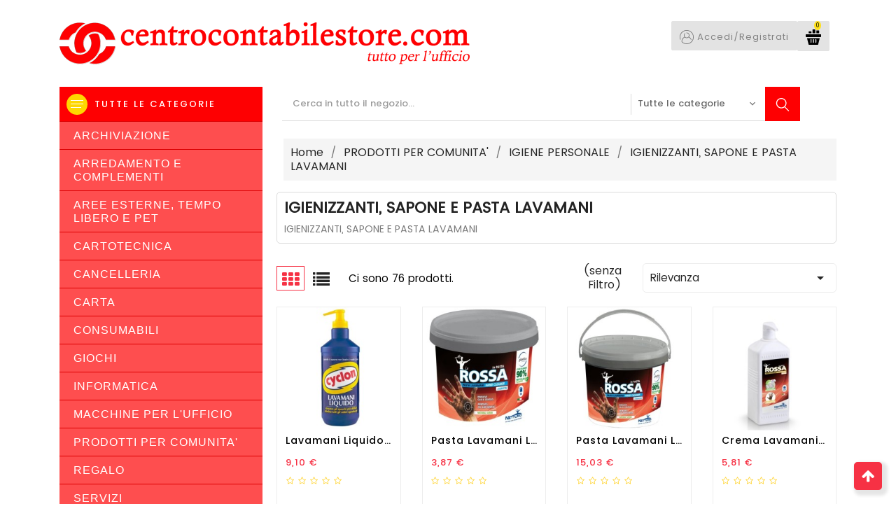

--- FILE ---
content_type: application/javascript; charset=utf-8
request_url: https://cs.iubenda.com/cookie-solution/confs/js/90868758.js
body_size: -292
content:
_iub.csRC = { showBranding: false, publicId: '884ef759-6db6-11ee-8bfc-5ad8d8c564c0', floatingGroup: false };
_iub.csEnabled = true;
_iub.csPurposes = [4,5,3,1];
_iub.cpUpd = 1726577400;
_iub.csT = 0.025;
_iub.googleConsentModeV2 = true;
_iub.totalNumberOfProviders = 7;
